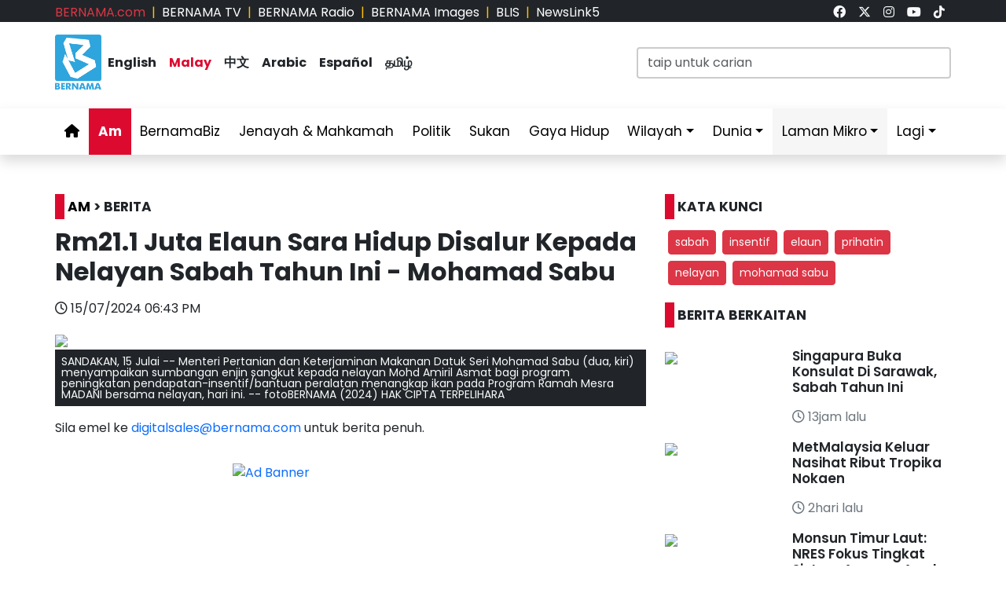

--- FILE ---
content_type: text/html; charset=UTF-8
request_url: https://www.bernama.com/bm/am/news.php?id=2317827
body_size: 10862
content:
<!DOCTYPE HTML>
<html lang="ms">
<head>
  <title>BERNAMA - Rm21.1 Juta Elaun Sara Hidup Disalur Kepada Nelayan Sabah Tahun  Ini - Mohamad Sabu</title>
  <meta charset="utf-8">
  <meta name="viewport" content="width=device-width, initial-scale=1">
  <meta name="description" content="Sabah, insentif, elaun, prihatin, nelayan, Mohamad Sabu">
  <meta name="keywords" content="Sabah, insentif, elaun, prihatin, nelayan, Mohamad Sabu">
  <meta itemprop="name" content="Rm21.1 Juta Elaun Sara Hidup Disalur Kepada Nelayan Sabah Tahun  Ini - Mohamad Sabu">
  <meta itemprop="description" content="Sabah, insentif, elaun, prihatin, nelayan, Mohamad Sabu">
  <meta itemprop="image" content="https://www.bernama.com/storage/photos/8523ffff292e2a4308822142a74678a86694f75b48341">
  <meta name="twitter:card" content="summary_large_image">
  <meta name="twitter:site" content="@bernamadotcom">
  <meta name="twitter:title" content="Rm21.1 Juta Elaun Sara Hidup Disalur Kepada Nelayan Sabah Tahun  Ini - Mohamad Sabu">
  <meta name="twitter:description" content="Sabah, insentif, elaun, prihatin, nelayan, Mohamad Sabu">
  <meta name="twitter:image" content="https://www.bernama.com/storage/photos/8523ffff292e2a4308822142a74678a86694f75b48341">
  <meta property="og:type" content="article">
  <meta property="og:url" content="https://www.bernama.com/bm/am/news.php?id=2317827">
  <meta property="og:title" content="Rm21.1 Juta Elaun Sara Hidup Disalur Kepada Nelayan Sabah Tahun  Ini - Mohamad Sabu">
  <meta property="og:image" content="https://www.bernama.com/storage/photos/8523ffff292e2a4308822142a74678a86694f75b48341">
  <meta property="og:description" content="Sabah, insentif, elaun, prihatin, nelayan, Mohamad">
  <meta property="og:site_name" content="BERNAMA">
  <meta property="article:author" content="BERNAMA">
  <meta property="fb:app_id" content="188457585554" />
  <link rel="canonical" href="https://www.bernama.com/bm/am/news.php?id=2317827" />
  <meta property="article:tag" content="Sabah"><meta property="article:tag" content=" insentif"><meta property="article:tag" content=" elaun"><meta property="article:tag" content=" prihatin"><meta property="article:tag" content=" nelayan"><meta property="article:tag" content=" Mohamad Sabu"><meta property="article:tag" content="news malaysia">  <meta property="article:section" content="news">
  <meta property="article:publisher" content="https://www.facebook.com/bernamaofficial/">
  <meta property="article:published_time" content="15/07/2024 06:43 PM">
  <meta property="article:modified_time" content="15/07/2024 06:43 PM">

  <link rel="icon" href="https://www.bernama.com/bm/assets/img/favicon.png">
  <!--<link rel="stylesheet" href="https://www.bernama.com/bm/assets/vendor/bootstrap/css/bootstrap.min.css">-->
  <link rel="stylesheet" href="https://cdn.jsdelivr.net/npm/bootstrap@5.3.2/dist/css/bootstrap.min.css">
  <link rel="stylesheet" href="https://www.bernama.com/bm/assets/css/navbar.css?v=20260120102851" >
  <link rel="stylesheet" href="https://www.bernama.com/bm/assets/css/style.css?v=20260120102851" id="theme">
  <!--link rel="stylesheet" href="https://www.bernama.com/bm/assets/vendor/font-awesome/v5.11.2/css/all.min.css"-->
  <link rel="stylesheet" href="https://www.bernama.com/bm/assets/vendor/font-awesome/v6.4.2/css/all.css?v=20260120102851">
  
  <style>
  @import url('https://fonts.googleapis.com/css2?family=Poppins:ital,wght@0,200;0,400;0,600;0,700;0,900;1,400;1,700;1,900&display=swap');
  .embed-container { position: relative; padding-bottom: 56.25%; height: 0; overflow: hidden; max-width: 100%; } .embed-container iframe, .embed-container object, .embed-container embed { position: absolute; top: 0; left: 0; width: 100%; height: 100%; }
  
    </style>
   
  <script type="text/javascript" src="https://www.bernama.com/bm/assets/vendor/jquery/jquery.min.js"></script>
  <script type="text/javascript" src="https://www.bernama.com/bm/assets/vendor/bootstrap/js/bootstrap.bundle.min.js" async defer></script>
  <script type="text/javascript" src="https://www.bernama.com/bm/assets/js/crawler.js"></script>
  <script type="text/javascript" src="https://www.bernama.com/bm/assets/js/jssor.slider.min.js"></script>
  <script type="text/javascript" src="https://www.bernama.com/bm/assets/js/lazysizes.min.js" async></script>
  <script type="text/javascript" src="https://www.bernama.com/bm/assets/js/swfobject/swfobject.min.js"></script> <!-- banner -->
  <script type="text/javascript" src="https://www.bernama.com/bm/assets/js/owl.carousel.min.js"></script> <!-- video -->

  <!--script async defer>
  function jump(h){
    var top = document.getElementById(h).offsetTop;
    window.scrollTo(0, top);
  }
  </script-->

  <script>
    $(document).ready(function(){
              $("#myModal").modal('show');
            /*$(".tutup").click(function() {*/
	      /*});*/     
    });    
  </script>

  <!-- AdAsia -->
    <!--script data-ad-client="ca-pub-1417283394360346" async src="https://pagead2.googlesyndication.com/pagead/js/adsbygoogle.js"></script-->

  <!-- Global site tag (gtag.js) - Google Analytics (new-1) 
  <script async src="https://www.googletagmanager.com/gtag/js?id=G-85KFGGDT3C"></script>
  <script>
    window.dataLayer = window.dataLayer || [];
    function gtag(){dataLayer.push(arguments);}
    gtag('js', new Date());
    gtag('config', 'G-85KFGGDT3C');
  </script> -->
  
  <!-- Global site tag (gtag.js) - Google Analytics (new-2) 
  <script async src="https://www.googletagmanager.com/gtag/js?id=UA-155186855-1"></script>
  <script>
    window.dataLayer = window.dataLayer || [];
    function gtag(){dataLayer.push(arguments);}
    gtag('js', new Date());
    gtag('config', 'UA-155186855-1');
    gtag('config', 'UA-155186855-11');
  </script> -->
  
  <!-- Google Tag Manager -->
        <script>(function(w,d,s,l,i){w[l]=w[l]||[];w[l].push({'gtm.start':
        new Date().getTime(),event:'gtm.js'});var f=d.getElementsByTagName(s)[0],
        j=d.createElement(s),dl=l!='dataLayer'?'&l='+l:'';j.async=true;j.src=
        'https://www.googletagmanager.com/gtm.js?id='+i+dl;f.parentNode.insertBefore(j,f);
        })(window,document,'script','dataLayer','GTM-59782Q8H');</script>
  <!-- End Google Tag Manager -->

  <!-- Google tag (gtag.js) (ALL BERNAMA WEB) -->
  <script async src="https://www.googletagmanager.com/gtag/js?id=G-2ZNTP93ZDL"></script>
  <script>
    window.dataLayer = window.dataLayer || [];
    function gtag(){dataLayer.push(arguments);}
    gtag('js', new Date());

    gtag('config', 'G-2ZNTP93ZDL');
  </script>

  <!-- Google tag (gtag.js) (BERNAMA MALAY GA4) -->
  <script async src="https://www.googletagmanager.com/gtag/js?id=G-TZBNECFTLT"></script>
  <script>
    window.dataLayer = window.dataLayer || [];
    function gtag(){dataLayer.push(arguments);}
    gtag('js', new Date());

    gtag('config', 'G-TZBNECFTLT');
  </script>


  <script type="text/javascript">
  document.addEventListener('click',function(e){
  // Hamburger menu
  if(e.target.classList.contains('hamburger-toggle')){
    e.target.children[0].classList.toggle('active');
  }
  })
  </script>

  <!--sharethis-->
  <script type='text/javascript' src='https://platform-api.sharethis.com/js/sharethis.js#property=64253255528c5a0019a6a47d&product=sticky-share-buttons' async='async'></script>

</head>


<!-- Google Analytics (new-2) -->
<script>
  (function(i,s,o,g,r,a,m){i['GoogleAnalyticsObject']=r;i[r]=i[r]||function(){
  (i[r].q=i[r].q||[]).push(arguments)},i[r].l=1*new Date();a=s.createElement(o),
  m=s.getElementsByTagName(o)[0];a.async=1;a.src=g;m.parentNode.insertBefore(a,m)
  })(window,document,'script','//www.google-analytics.com/analytics.js','ga');

  ga('create', 'UA-155186855-1', 'bernama.com');
  ga('send', 'pageview');
</script>
<!-- End Google Analytics (new-2) -->

<!-- Google Tag Manager (noscript) -->
  <noscript><iframe src="https://www.googletagmanager.com/ns.html?id=GTM-59782Q8H"
  height="0" width="0" style="display:none;visibility:hidden"></iframe></noscript>
<!-- End Google Tag Manager (noscript) -->

<body onmousedown = "return true" onselectstart = "return false" onpaste="return true" onCopy="return false" onCut="return false" onDrag="return false" onDrop="return false">
  <header class="navbar-expand-lg section-top-header pt-1 d-none d-lg-block bg-dark">
    <div class="container col-12 g-0">
     <div class="row">
      <div class="col-8 d-flex justify-content-start">
        <div class=""><a class="text-decoration-none text-danger" href="https://www.bernama.com/bm/index.php" alt="dotcom">BERNAMA.com</a></div>
	<div class="mx-2 text-warning">|</div>
        <div class=""><a class="text-decoration-none text-white" href="https://www.bernama.com/tv/index.php" alt="tv">BERNAMA TV</a></div>
	<div class="mx-2 text-warning">|</div>
        <div class=""><a class="text-decoration-none text-white" href="https://www.bernama.com/radio/index.php" alt="radio">BERNAMA Radio</a></div>
	<div class="mx-2 text-warning">|</div>
        <div class=""><a class="text-decoration-none text-white" href="https://images.bernama.com" alt="images" target="_blank">BERNAMA Images</a></div>
	<div class="mx-2 text-warning">|</div>
        <div class=""><a class="text-decoration-none text-white" href="https://blis.bernama.com" alt="images" target="_blank">BLIS</a></div>
	<div class="mx-2 text-warning">|</div>
        <div class=""><a class="text-decoration-none text-white" href="http://newslink5.bernama.com" alt="images" target="_blank">NewsLink5</a></div>
      </div>
      <div class="col-4 d-flex justify-content-end">
        <div class="mx-2"><a class="text-light" href="https://www.facebook.com/bernamaofficial/" target="_blank"><i class="fa-brands fa-facebook"></i></a></div>
        <div class="mx-2"><a class="text-light" href="https://twitter.com/bernamadotcom" target="_blank"><i class="fa-brands fa-x-twitter"></i></a></div>
  	<div class="mx-2"><a class="text-light" href="https://www.instagram.com/bernamaofficial/" target="_blank"><i class="fa-brands fa-instagram"></i></a></div>
        <div class="mx-2"><a class="text-light" href="https://www.youtube.com/channel/UCSNmIInJrvJlCI6OempnYrg/" target="_blank"><i class="fa-brands fa-youtube"></i></a></div>
        <div class="mx-2"><a class="text-light" href="https://www.tiktok.com/@bernamaofficial" target="_blank"><i class="fa-brands fa-tiktok"></i></a></div>
      </div>
     </div>
    </div>    
  </header> 
  <!-- section-top-header.// -->

  <header class="navbar-expand-lg section-header pt-3 d-none d-lg-block bg-white">
    <div class="container col-12 g-0">
    <div class="row">
      <div class="col-6 d-flex justify-content-start">
            <img class="img" src="https://www.bernama.com/bm/assets/img/bernama.png" alt="BERNAMA" height="70" width="59">
      <div class="text-language d-flex justify-content-center bg-none my-4">
        <div class="mx-2"><a class="text-decoration-none fw-bold text-dark" href="https://www.bernama.com/en/index.php" alt="English">English</a></div>
        <div class="mx-2"><a class="text-decoration-none fw-bold color-red" href="https://www.bernama.com/bm/index.php" alt="Malay">Malay</a></div>
        <div class="mx-2"><a class="text-decoration-none fw-bold text-dark" href="https://www.bernama.com/man/index.php" alt="Mandarin">&#20013;&#25991;</a></div>
        <div class="mx-2"><a class="text-decoration-none fw-bold text-dark" href="https://www.bernama.com/ar/index.php" alt="Arabic">Arabic</a></div>
        <div class="mx-2"><a class="text-decoration-none fw-bold text-dark" href="https://www.bernama.com/es/index.php" alt="Espanol">Espa&ntilde;ol</a></div>
        <div class="mx-2"><a class="text-decoration-none fw-bold text-dark" href="https://www.bernama.com/tam/index.php" alt="Tamil">&#2980;&#2990;&#3007;&#2996;&#3021;</a></div>
      </div>
      </div>
      <div class="col-6 d-flex justify-content-end">
      <form class="search pt-3" method="GET" action="https://www.bernama.com/bm/carian.php">
        <input class="form-control" name="terms" id="Search" type="text" placeholder="taip untuk carian" class="text-field" style="width: 400px;" onFocus="this.value=''" onKeyPress="this.value = this.value.toLowerCase();" onKeyUp="this.value = this.value.toLowerCase();" onKeyDown="this.value = this.value.toLowerCase();" required/>
      </form>
      </div>
    </div>
    </div>    
  </header> 
  <!-- section-header.// -->
  
  <!-- desktop nav start -->  
  <nav class="navbar sticky-top navbar-expand-lg shadow d-none d-lg-block">
    
    <div class="container-fluid">
      <button class="navbar-toggler collapsed" type="button" data-bs-toggle="collapse" data-bs-target="#navbar-content">
        <div class="hamburger-toggle">
          <div class="hamburger">
            <span></span>
            <span></span>
            <span></span>
          </div>
        </div>
      </button>
      <div class="container collapse navbar-collapse px-0" id="navbar-content">
        <ul class="navbar-nav mr-auto mb-2 mb-lg-0">
	            <li class="nav-item"><a class="nav-link " aria-current="page" href="https://www.bernama.com/bm/index.php"><i class="fa fa-home"></i></a></li>
	  <li class="nav-item"><a class="nav-link active" href="https://www.bernama.com/bm/am/">Am</a></li>
	  <!--
	  <li class="nav-item dropdown">
            <a class="nav-link dropdown-toggle " href="#" data-bs-toggle="dropdown" data-bs-auto-close="outside">Ekonomi</a>
            <ul class="dropdown-menu shadow">
              <li><a class="dropdown-item" href="https://www.bernama.com/bm/ekonomi/">Utama</a></li>
              <li><a class="dropdown-item" href="https://www.bernama.com/bm/pasaran/">Pasaran</a></li>
	    </ul>
	  </li>
	  -->
          <li class="nav-item"><a class="nav-link " href="https://www.bernamabiz.com/index-bm.php" target="_blank">BernamaBiz</a></li>
          <li class="nav-item"><a class="nav-link " href="https://www.bernama.com/bm/jenayah_mahkamah/">Jenayah & Mahkamah</a></li>
          <li class="nav-item"><a class="nav-link " href="https://www.bernama.com/bm/politik/">Politik</a></li>
          <li class="nav-item"><a class="nav-link " href="https://www.bernama.com/bm/sukan/">Sukan</a></li>
          <li class="nav-item"><a class="nav-link" href="https://lifestyle.bernama.com/" target="_blank">Gaya Hidup</a></li>
          <li class="nav-item dropdown">
            <a class="nav-link dropdown-toggle " href="#" data-bs-toggle="dropdown" data-bs-auto-close="outside">Wilayah</a>
            <ul class="dropdown-menu shadow">
              <li><a class="dropdown-item" href="https://www.bernama.com/bm/wilayah/index.php?s=1">Tengah</a></li>
              <li><a class="dropdown-item" href="https://www.bernama.com/bm/wilayah/index.php?s=2">Utara</a></li>
              <li><a class="dropdown-item" href="https://www.bernama.com/bm/wilayah/index.php?s=3">Selatan</a></li>
              <li><a class="dropdown-item" href="https://www.bernama.com/bm/wilayah/index.php?s=4">Timur</a></li>
              <li><a class="dropdown-item" href="https://www.bernama.com/bm/wilayah/index.php?s=5">Sabah</a></li>
              <li><a class="dropdown-item" href="https://www.bernama.com/bm/wilayah/index.php?s=6">Sarawak</a></li>
            </ul>
          </li>
          <li class="nav-item dropdown">
            <a class="nav-link dropdown-toggle " href="#" data-bs-toggle="dropdown" data-bs-auto-close="outside">Dunia</a>
            <ul class="dropdown-menu shadow">
              <li><a class="dropdown-item" href="https://www.bernama.com/bm/dunia/"> Utama</a></li>
              <li><a class="dropdown-item" href="http://www.namnewsnetwork.org/" target="_blank"> Nam News Network (NNN)</a></li>
              <li><a class="dropdown-item" href="http://www.oananews.org/" target="_blank"> The Organization of Asia-Pacific News Agencies (OANA)</a></li>
            </ul>
          </li>
          <li class="nav-item dropdown">
            <a class="nav-link dropdown-toggle highlight" href="#" data-bs-toggle="dropdown" data-bs-auto-close="outside">Laman Mikro</a>
            <ul class="dropdown-menu shadow">
              <li><a class="dropdown-item highlight-item" href="https://cpi.bernama.com/index-bm.php" target="_blank">CPI</a></li>  
              <li><a class="dropdown-item highlight-item" href="http://mapo.bernama.com" target="_blank">MAPO</a></li>
              <li><a class="dropdown-item highlight-item" href="https://mcmc.bernama.com/" target="_blank">MCMC</a></li>
              <li><a class="dropdown-item highlight-item" href="https://jpa.bernama.com/" target="_blank">JPA</a></li>
              <li><a class="dropdown-item highlight-item" href="https://www.bernama.com/bm/bfokus/">Fokus BERNAMA</a></li>
              <li><a class="dropdown-item highlight-item" href="https://www.bernama.com/bm/tintaminda/index.php" target="_blank">Tinta Minda</a></li>
              <li><a class="dropdown-item highlight-item" href="https://www.mycheck.my/" target="_blank">MyCheck</a></li>
              <li><a class="dropdown-item highlight-item" href="https://foto.bernama.com/" target="_blank">fotoBERNAMA</a></li>
	      <!--
              <li><a class="dropdown-item highlight-item" href="https://prn.bernama.com/sabah/" target="_blank">PRN Sabah 2025</a></li>
              <li><a class="dropdown-item highlight-item" href="https://seagames.bernama.com/" target="_blank">Sukan SEA 2025</a></li>
              <li><a class="dropdown-item highlight-item" href="https://www.hawana.my/" target="_blank">Hawana 2025</a></li>
              <li><a class="dropdown-item highlight-item" href="https://asean.bernama.com/" target="_blank">ASEAN 2025</a></li>            
              <li><a class="dropdown-item highlight-item" href="https://harikebangsaan.bernama.com/" target="_blank">HKHM 2025</a></li>
              <li><a class="dropdown-item highlight-item" href="https://www.bernamabiz.com/budget-bm.php" target="_blank">Belanjawan 2025</a></li>
              <li><a class="dropdown-item highlight-item" href="https://aseancup.bernama.com/index-bm.php" target="_blank">Piala ASEAN 2024</a></li>
              <li><a class="dropdown-item highlight-item" href="https://paralympics.bernama.com/index-bm.php" target="_blank">Paralimpik Paris 2024</a></li>  
              <li><a class="dropdown-item highlight-item" href="https://sukma.bernama.com/para/index-bm.php" target="_blank">PARA SUKMA 2024</a></li>
              <li><a class="dropdown-item highlight-item" href="https://harikebangsaan.bernama.com/" target="_blank">HKHM 2024</a></li>            
              <li><a class="dropdown-item highlight-item" href="https://daulattuanku.bernama.com/" target="_blank">Daulat Tuanku</a></li>
              <li><a class="dropdown-item highlight-item" href="https://hawana.my" target="_blank">HAWANA 2024</a></li>
              <li><a class="dropdown-item highlight-item" href="http://health.bernama.com" target="_blank">Kesihatan</a></li>
              <li><a class="dropdown-item highlight-item" href="http://energy.bernama.com" target="_blank">Tenaga</a></li>
	      -->
            </ul>
          </li>
	  <!--
          <li class="nav-item dropdown">
            <a class="nav-link dropdown-toggle highlight" href="#" data-bs-toggle="dropdown" data-bs-auto-close="outside">Tentang BERNAMA</a>
            <ul class="dropdown-menu shadow">
              <li><a class="dropdown-item highlight-item" href="https://www.bernama.com/corporate/index.php" target="_blank">Laman Korporat</a></li>
              <li><a class="dropdown-item highlight-item" href="https://www.bernama.com/corporate/contactus.php" target="_blank">Hubungi Kami</a></li>
              <li><a class="dropdown-item highlight-item" href="https://www.bernama.com/corporate/services.php" target="_blank">Perkhidmatan BERNAMA</a></li>
              <li><a class="dropdown-item highlight-item" href="#" target="_blank" data-bs-toggle="modal" data-bs-target="#kerjaya">Kerjaya@BERNAMA</a></li>
	      <li><a class="dropdown-item highlight-item" href="https://www.bernama.com/misc/sebutharga_tender/" target="_blank">Sebutharga / Tender</a></li>
            </ul>
          </li>
	  -->
          <!--<li class="nav-item"><a class="bg-warning nav-link " href="https://asean.bernama.com/" aria-label="link" target="_blank">ASEAN 2025</a></li>-->
	  <!--li class="nav-item"><a class="bg-warning nav-link " href="https://seagames.bernama.com/" aria-label="link" target="_blank">SUKAN SEA 2025</a></li-->
          <li class="nav-item dropdown">
            <a class="nav-link dropdown-toggle " href="#" data-bs-toggle="dropdown" data-bs-auto-close="outside">Lagi</a>
            <ul class="dropdown-menu shadow">
              <!--li><a class="dropdown-item" href="https://www.bernama.com/bm/meta/">Meta@BERNAMA</a></li-->
              <li><a class="dropdown-item" href="https://www.bernama.com/bm/infografik/index.php">Infografik</a></li>
              <li><a class="dropdown-item" href="https://www.bernama.com/bm/video/index.php">Video</a></li>
              <li><a class="dropdown-item" href="https://www.bernama.com/bm/press/">Siaran Media Eksklusif</a></li>
              <li><a class="dropdown-item" href="https://www.bernama.com/bm/arkib.php">Arkib</a></li>
            </ul>
          </li>
        </ul>
      </div>
    </div>
  </nav>
  <!-- desktop nav end -->

  <!-- mobile nav start -->
  <nav class="navbar sticky-top d-block d-sm-block d-md-block d-lg-none">
    <div class="container g-0">
      <div class="mx-left">
        <img class="img-fluid" src="https://www.bernama.com/bm/assets/img/bernama.png" alt="BERNAMA" height="70" width="59">
      </div>
      <div class="text-language d-flex justify-content-center bg-none">
        <select class="form-select" id="lang" aria-label="Default select example">
          <option value="" selected>Malay</option>
          <option value="https://www.bernama.com/en/">English</option>
          <option value="https://www.bernama.com/man/">&#20013;&#25991;</option>
          <option value="https://www.bernama.com/ar/">Arabic</option>
          <option value="https://www.bernama.com/es/">Espa&ntilde;ol</option>
          <option value="https://www.bernama.com/tam/">&#2980;&#2990;&#3007;&#2996;&#3021;</option>
        </select>
	<script>
    	$(function(){
      	  // bind change event to select
      	  $('#lang').on('change', function () {
            var url = $(this).val(); // get selected value
            if (url) { // require a URL
              window.location = url; // redirect
            }
            return false;
   	  });
    	});
	</script>
      </div>
      <button class="navbar-toggler navbar-light" type="button" data-bs-toggle="offcanvas" data-bs-target="#offcanvasNavbar" aria-controls="offcanvasNavbar">
        <span class="navbar-toggler-icon"></span>
      </button>
      <div class="offcanvas offcanvas-end bg-light" tabindex="-1" id="offcanvasNavbar" aria-labelledby="offcanvasNavbarLabel">
        <div class="offcanvas-header p-2">
          <img class="img" src="https://www.bernama.com/bm/assets/img/bernama.png" alt="BERNAMA" height="70" width="59">
          <button type="button" class="p-2 m-3 btn-close text-reset btn-close-dark mb-2" data-bs-dismiss="offcanvas" aria-label="Close"></button>
        </div>
        <div class="offcanvas-body">
        <ul class="navbar-nav justify-content-end flex-grow-1 pe-3">
          <li class="nav-item"><a class="nav-link " aria-current="page" href="https://www.bernama.com/bm/index.php">Utama</a></li>
	  <li class="nav-item"><a class="nav-link active" href="https://www.bernama.com/bm/am/">Am</a></li>
	  <!--
	  <li class="nav-item dropdown">
            <a class="nav-link dropdown-toggle " href="#" data-bs-toggle="dropdown" data-bs-auto-close="outside">Ekonomi</a>
            <ul class="dropdown-menu shadow">
              <li><a class="dropdown-item" href="https://www.bernama.com/bm/ekonomi/">Utama</a></li>
              <li><a class="dropdown-item" href="https://www.bernama.com/bm/pasaran/">Pasaran</a></li>
	    </ul>
	  </li>
	  -->
          <li class="nav-item"><a class="nav-link " href="https://www.bernamabiz.com/index-bm.php" target="_blank">BernamaBiz</a></li>
          <li class="nav-item"><a class="nav-link " href="https://www.bernama.com/bm/jenayah_mahkamah/">Jenayah & Mahkamah</a></li>
          <li class="nav-item"><a class="nav-link " href="https://www.bernama.com/bm/politik/">Politik</a></li>
          <li class="nav-item"><a class="nav-link " href="https://www.bernama.com/bm/sukan/">Sukan</a></li>
          <li class="nav-item"><a class="nav-link" href="https://lifestyle.bernama.com/" target="_blank">Gaya Hidup</a></li>
          <li class="nav-item dropdown">
            <a class="nav-link dropdown-toggle " href="#" data-bs-toggle="dropdown" data-bs-auto-close="outside">Wilayah</a>
            <ul class="dropdown-menu shadow">
              <li><a class="dropdown-item" href="https://www.bernama.com/bm/wilayah/index.php?s=1">Tengah</a></li>
              <li><a class="dropdown-item" href="https://www.bernama.com/bm/wilayah/index.php?s=2">Utara</a></li>
              <li><a class="dropdown-item" href="https://www.bernama.com/bm/wilayah/index.php?s=3">Selatan</a></li>
              <li><a class="dropdown-item" href="https://www.bernama.com/bm/wilayah/index.php?s=4">Timur</a></li>
              <li><a class="dropdown-item" href="https://www.bernama.com/bm/wilayah/index.php?s=5">Sabah</a></li>
              <li><a class="dropdown-item" href="https://www.bernama.com/bm/wilayah/index.php?s=6">Sarawak</a></li>
            </ul>
          </li>
          <li class="nav-item dropdown">
            <a class="nav-link dropdown-toggle " href="#" data-bs-toggle="dropdown" data-bs-auto-close="outside">Dunia</a>
            <ul class="dropdown-menu shadow">
              <li><a class="dropdown-item" href="https://www.bernama.com/bm/dunia/"> Utama</a></li>
              <li><a class="dropdown-item" href="http://www.namnewsnetwork.org/" target="_blank"> Nam News Network (NNN)</a></li>
              <li><a class="dropdown-item" href="http://www.oananews.org/" target="_blank"> The Organization of Asia-Pacific News Agencies (OANA)</a></li>
            </ul>
          </li>
          <li class="nav-item dropdown">
            <a class="nav-link dropdown-toggle highlight" href="#" id="offcanvasNavbarDropdown" role="button" data-bs-toggle="dropdown" aria-expanded="false">Laman Mikro</a>
            <ul class="dropdown-menu shadow" aria-labelledby="offcanvasNavbarDropdown">
              <li><a class="dropdown-item highlight-item" href="https://cpi.bernama.com/index-bm.php" target="_blank">CPI</a></li>
              <li><a class="dropdown-item highlight-item" href="http://mapo.bernama.com/" target="_blank">MAPO</a></li>
              <li><a class="dropdown-item highlight-item" href="https://mcmc.bernama.com/" target="_blank">MCMC</a></li>
              <li><a class="dropdown-item highlight-item" href="https://jpa.bernama.com/" target="_blank">JPA</a></li>
              <li><a class="dropdown-item highlight-item" href="https://www.bernama.com/bm/bfokus/" target="_blank">Fokus BERNAMA</a></li>
              <li><a class="dropdown-item highlight-item" href="https://www.bernama.com/bm/tintaminda/" target="_blank">Tinta Minda</a></li>
              <li><a class="dropdown-item highlight-item" href="https://www.mycheck.my/" target="_blank">MyCheck</a></li>
              <li><a class="dropdown-item highlight-item" href="https://foto.bernama.com/" target="_blank">fotoBERNAMA</a></li>
	      <!--
              <li><a class="dropdown-item highlight-item" href="https://seagames.bernama.com/" target="_blank">Sukan SEA 2025</a></li>
              <li><a class="dropdown-item highlight-item" href="https://www.hawana.my/" aria-label="link" target="_blank">Hawana 2025</a></li>  
	      <li><a class="dropdown-item highlight-item" href="https://prn.bernama.com/sabah/" aria-label="link" target="_blank">PRN Sabah 2025</a></li>
              <li><a class="dropdown-item highlight-item" href="https://harikebangsaan.bernama.com/index.php" aria-label="link" target="_blank">HKHM 2025</a></li>
              <li><a class="dropdown-item highlight-item" href="https://asean.bernama.com/" aria-label="link" target="_blank">ASEAN 2025</a></li>
              <li><a class="dropdown-item highlight-item" href="https://www.bernamabiz.com/budget-bm.php" target="_blank">Belanjawan 2025</a></li>
              <li><a class="dropdown-item highlight-item" href="https://aseancup.bernama.com/index-bm.php" aria-label="link" target="_blank">Piala ASEAN 2024</a></li>
              <li><a class="dropdown-item highlight-item" href="https://paralympics.bernama.com/index-bm.php" target="_blank">Paralimpik Paris 2024</a></li> 
              <li><a class="dropdown-item highlight-item" href="https://sukma.bernama.com/para/index-bm.php" aria-label="link" target="_blank">PARA SUKMA 2024</a></li>
              <li><a class="dropdown-item highlight-item" href="https://harikebangsaan.bernama.com/index.php" aria-label="link" target="_blank">HKHM 2024</a></li>             
              <li><a class="dropdown-item highlight-item" href="https://daulattuanku.bernama.com/" target="_blank">Daulat Tuanku</a></li>
              <li><a class="dropdown-item highlight-item" href="https://hawana.my" target="_blank">HAWANA 2024</a></li>
              <li><a class="dropdown-item highlight-item" href="http://health.bernama.com" target="_blank">Kesihatan</a></li>
              <li><a class="dropdown-item highlight-item" href="http://energy.bernama.com/" target="_blank">Tenaga</a></li>
	      -->
            </ul>
          </li>
	  <!--
          <li class="nav-item dropdown">
            <a class="nav-link dropdown-toggle highlight" href="#" id="offcanvasNavbarDropdown" role="button" data-bs-toggle="dropdown" aria-expanded="false">Tentang BERNAMA</a>
            <ul class="dropdown-menu shadow" aria-labelledby="offcanvasNavbarDropdown">
              <li><a class="dropdown-item highlight-item" href="https://www.bernama.com/corporate/">Laman Korporat</a></li>
              <li><a class="dropdown-item highlight-item" href="https://www.bernama.com/corporate/contactus.php" target="_blank">Hubungi Kami</a></li>
              <li><a class="dropdown-item highlight-item" href="https://www.bernama.com/corporate/services.php" target="_blank">Perkhidmatan BERNAMA</a></li>
              <li><a class="dropdown-item highlight-item" href="#" data-bs-toggle="modal" data-bs-target="#kerjaya">Kerjaya @ BERNAMA</a></li>
              <li><a class="dropdown-item highlight-item" href="https://www.bernama.com/misc/sebutharga_tender/" target="_blank">Sebutharga / Tender</a></li>
            </ul>
          </li>
	  -->
          <!--li class="nav-item"><a class="bg-warning nav-link " href="https://seagames.bernama.com/" aria-label="link" target="_blank">SUKAN SEA 2025</a></li-->
          <li class="nav-item dropdown">
            <a class="nav-link dropdown-toggle " href="#" data-bs-toggle="dropdown" data-bs-auto-close="outside">Lagi</a>
            <ul class="dropdown-menu shadow" aria-labelledby="offcanvasNavbarDropdown">
              <!--li><a class="dropdown-item" href="https://www.bernama.com/bm/meta/">Meta@BERNAMA</a></li-->
              <li><a class="dropdown-item" href="https://www.bernama.com/bm/infografik/">Infografik</a></li>
              <li><a class="dropdown-item" href="https://www.bernama.com/bm/video/">Video</a></li>
              <li><a class="dropdown-item" href="https://www.bernama.com/bm/press/">Siaran Media Eksklusif</a></li>
              <li><a class="dropdown-item" href="https://www.bernama.com/bm/arkib.php">Arkib</a></li>
            </ul>
          </li>       
        </ul>
      </div>
      </div>
    </div>

        <div class="container d-flex justify-content-center d-block d-lg-none px-0 pt-3">
      <form class="search w-100" method="get" action="https://www.bernama.com/bm/carian.php">
        <input class="form-control" name="terms" id="Search" type="text" placeholder="taip untuk carian" class="text-field"" onFocus="this.value=''" onKeyPress="this.value = this.value.toLowerCase();" onKeyUp="this.value = this.value.toLowerCase();" onKeyDown="this.value = this.value.toLowerCase();" required/>
      </form>
    </div>
      </nav>
  <!-- mobile nav end --><div class="row" id="body-row">

<!-- MAIN -->
<div class="col pt-1 pt-lg-3">
<div class="container px-0">
<div class="mx-auto mt-0 mt-lg-3 mb-3" style="max-width:970px">
</div></div>

<!--content-->
<div class="container px-0 my-0">
  <div class="row">

    <div class="col-12 col-sm-12 col-md-12 col-lg-8">
      <div class="mt-0 mt-lg-4 mb-3 p-0 text-left text-dark fw-bold h6"><span class="bg-red p-1 me-1">&nbsp;</span><a href="../am" class="text-black text-decoration-none">AM</a> > BERITA</div>
      <!--News-->
      <h1 class="fw-bold h2">Rm21.1 Juta Elaun Sara Hidup Disalur Kepada Nelayan Sabah Tahun  Ini - Mohamad Sabu</h1>
      <div class="col-12 mt-3 mb-3">
	<div class="text-start"><i class="fa-regular fa-clock"></i> 15/07/2024 06:43 PM</div>
      </div>

            <div id="topstory">
	<div class="carousel-inner">
	<img data-src=https://web14.bernama.com/storage/photos/8523ffff292e2a4308822142a74678a86694f75b48341 style=width:100%; class=lazyload oncontextmenu='return false'>	<div class="col bg-dark text-light small p-2" style="line-height:14px">SANDAKAN, 15 Julai -- Menteri Pertanian dan Keterjaminan Makanan Datuk Seri Mohamad Sabu (dua, kiri) menyampaikan sumbangan enjin sangkut kepada nelayan Mohd Amiril Asmat bagi program peningkatan pendapatan-insentif/bantuan peralatan menangkap ikan pada Program Ramah Mesra MADANI bersama nelayan, hari ini.

-- fotoBERNAMA (2024) HAK CIPTA TERPELIHARA</div>
	</div>
      </div>
      
      <div class="row">
                <div class="col-12 mt-3 text-dark text-justify">
        <p>Sila emel ke <a href='mailto:digitalsales@bernama.com'>digitalsales@bernama.com</a> untuk berita penuh.</p>        </div>
        <div class="col-12 mt-3 text-dark text-justify">
        <div class="mx-auto mb-3" style="max-width:300px">
<div class="swiper swiper_main"><div class="swiper-wrapper"><div class="swiper-slide"><a href="https://www.takaful-ikhlas.com.my/category/travel/product/ikhlas-secure-travel" target="_blank"><img src="https://web14.bernama.com/storage/banner/0b2cb3cad9615efdb7bc18ca4da8c2b06969b03fae205" alt="Ad Banner" width="100%"></a></div><div class="swiper-slide"><a href="https://forms.accaglobal.com/contact-us?&amp;amp;utm_source=bernamawebsite&amp;amp;utm_medium=display&amp;amp;utm_campaign=bernama_ad&amp;amp;utm_content=contact_us_global" target="_blank"><img src="https://web14.bernama.com/storage/banner/099b4b9df172055cca2d04d4421dc4f069645aa36b22c" alt="Ad Banner" width="100%"></a></div></div></div>
</div>        <p>        </div>
        <div class="col-12 mt-3 text-dark text-justify">
        <div class="mx-auto mb-3" style="max-width:300px">

</div>        <p>        </div>
                <div class="col-12 mt-3 text-dark text-justify">
	<div class="col-sm-12 mx-auto" style="max-width:970px">
<div id="bernama_mb_mid2"></div>
</div>
        <p>	<div class="mx-auto mt-3 embed-container">
<iframe src="https://www.youtube.com/embed/qX0v2jeDVUM?loop=1&autoplay=1&mute=1" title="YouTube video player" frameborder="0" allow="accelerometer; autoplay; clipboard-write; encrypted-media; gyroscope; picture-in-picture" allowfullscreen></iframe>
</div>

        <p class="text-secondary"><i>
<hr size=1>
BERNAMA menyediakan informasi dan berita terkini yang sahih dan komprehensif yang disebarkan melalui Wires BERNAMA; www.bernama.com; BERNAMA TV di saluran Astro 502, unifi TV 631 dan MYTV 121 dan Radio BERNAMA di frekuensi FM93.9 (Lembah Klang), FM107.5 (Johor Bahru), FM107.9 (Kota Kinabalu) dan FM100.9 (Kuching).
<br><br>
Ikuti kami di media sosial :<br>
Facebook : <span class="text-primary">@bernamaofficial</span>, <span class="text-primary">@bernamatv</span>, <span class="text-primary">@bernamaradio</span><br>
Twitter      : <span class="text-primary">@bernama.com</span>, <span class="text-primary">@BernamaTV</span>, <span class="text-primary">@bernamaradio</span><br>
Instagram : <span class="text-primary">@bernamaofficial</span>, <span class="text-primary">@bernamatvofficial</span>, <span class="text-primary">@bernamaradioofficial</span><br>
TikTok       : <span class="text-primary">@bernamaofficial</span><br>
</i></p>        </div>
      </div>
    </div>

    <div class="col-12 col-sm-12 col-md-12 col-lg-4">
      <div class="mt-4 mb-3 p-0 text-left text-dark fw-bold h6"><span class="bg-red p-1 me-1">&nbsp;</span>KATA KUNCI</div>
      <div class="text-secondary text-justify">
      <a href=../carian.php?cat1=all&terms=sabah&submit=cari class='btn btn-sm btn-danger m-1 text-light' role='button'>sabah</a><a href=../carian.php?cat1=all&terms=+insentif&submit=cari class='btn btn-sm btn-danger m-1 text-light' role='button'> insentif</a><a href=../carian.php?cat1=all&terms=+elaun&submit=cari class='btn btn-sm btn-danger m-1 text-light' role='button'> elaun</a><a href=../carian.php?cat1=all&terms=+prihatin&submit=cari class='btn btn-sm btn-danger m-1 text-light' role='button'> prihatin</a><a href=../carian.php?cat1=all&terms=+nelayan&submit=cari class='btn btn-sm btn-danger m-1 text-light' role='button'> nelayan</a><a href=../carian.php?cat1=all&terms=+mohamad+sabu&submit=cari class='btn btn-sm btn-danger m-1 text-light' role='button'> mohamad sabu</a>      </div>
      <!--RelatedNews-->
            <div class="mt-4 mb-3 p-0 text-left text-dark fw-bold h6"><span class="bg-red p-1 me-1">&nbsp;</span>BERITA BERKAITAN</div>
      <div class="row">
		<div class="mt-3">
	  <div class="row">	      
	  <div class="col-5">
	  	  <a href="news.php?id=2514298" ><img data-src=https://web14.bernama.com/storage/photos/697bb71df6e2f7909286daf97ebe633a696e09c8a0907 style=width:100%; class=lazyload oncontextmenu='return false'></a>
	  </div>
	  <div class="col-7">
	  <h6><a href="news.php?id=2514298" class="text-dark text-decoration-none" >Singapura Buka Konsulat Di Sarawak, Sabah Tahun Ini</a></h6>
	  <div class="text-secondary mt-3"><i class="fa-regular fa-clock"></i> 13jam lalu</div>
	  </div>	  
	  </div>
	</div>
		<div class="mt-3">
	  <div class="row">	      
	  <div class="col-5">
	  	  <a href="news.php?id=2513593" ><img data-src=https://web14.bernama.com/storage/photos/53516c39f8f82a9f6457fae0a3a0c284676f86b90e26b style=width:100%; class=lazyload oncontextmenu='return false'></a>
	  </div>
	  <div class="col-7">
	  <h6><a href="news.php?id=2513593" class="text-dark text-decoration-none" >MetMalaysia Keluar Nasihat Ribut Tropika Nokaen</a></h6>
	  <div class="text-secondary mt-3"><i class="fa-regular fa-clock"></i> 2hari lalu</div>
	  </div>	  
	  </div>
	</div>
		<div class="mt-3">
	  <div class="row">	      
	  <div class="col-5">
	  	  <a href="news.php?id=2513439" ><img data-src=https://web14.bernama.com/storage/photos/2cb8857b097c4dc9c2c8c446fe3b6ee0696afe44ee437 style=width:100%; class=lazyload oncontextmenu='return false'></a>
	  </div>
	  <div class="col-7">
	  <h6><a href="news.php?id=2513439" class="text-dark text-decoration-none" >Monsun Timur Laut: NRES Fokus Tingkat Sistem Amaran Awal Bencana</a></h6>
	  <div class="text-secondary mt-3"><i class="fa-regular fa-clock"></i> 2hari lalu</div>
	  </div>	  
	  </div>
	</div>
	      </div> 
            <!--Recommended-->
      <div class="mt-4 mb-3 p-0 text-left text-dark fw-bold h6"><span class="bg-red p-1 me-1">&nbsp;</span>LAGI BERITA</div>
      <div class="row">
		<div class="mt-3">
	  <div class="row">	      
	  <div class="col-5">
	  	  <a href="../politik/news.php?id=2514368" ><img data-src=https://web14.bernama.com/storage/photos/105ba965e74e3ac537cdc5d4e61d46db696ee38a43c5f-medium style=width:100%; class=lazyload oncontextmenu='return false'></a>
	  </div>
	  <div class="col-7">
	  <h6><a href="../politik/news.php?id=2514368" class="text-dark text-decoration-none" >Keputusan PRK Kinabatangan, Lamag Dijangka Diketahui Seawal 10 Malam Sabtu Ini - SPR</a></h6>
	  <div class="text-secondary mt-3"><i class="fa-regular fa-clock"></i> 20minit lalu</div>
	  </div>	  
	  </div>
	</div>
		<div class="mt-3">
	  <div class="row">	      
	  <div class="col-5">
	  	  <a href="../bfokus/news.php?id=2514365" ><img data-src=../assets/img/img_350x219_15.jpg style=width:100% class=lazyload oncontextmenu='return false'></a>
	  </div>
	  <div class="col-7">
	  <h6><a href="../bfokus/news.php?id=2514365" class="text-dark text-decoration-none" >Projek Rintis Sabah Ubah Sisa Plastik Jadi Aset Komuniti</a></h6>
	  <div class="text-secondary mt-3"><i class="fa-regular fa-clock"></i> 26minit lalu</div>
	  </div>	  
	  </div>
	</div>
		<div class="mt-3">
	  <div class="row">	      
	  <div class="col-5">
	  	  <a href="../dunia/news.php?id=2514364" ><img data-src=https://web14.bernama.com/storage/photos/1c80d6e0655465c41b34f66d080104fe672b773897f3d-medium style=width:100%; class=lazyload oncontextmenu='return false'></a>
	  </div>
	  <div class="col-7">
	  <h6><a href="../dunia/news.php?id=2514364" class="text-dark text-decoration-none" >Risiko Penyakit Di Gaza Capai Rekod Tertinggi Akibat Kekurangan Vaksin: UNRWA</a></h6>
	  <div class="text-secondary mt-3"><i class="fa-regular fa-clock"></i> 29minit lalu</div>
	  </div>	  
	  </div>
	</div>
	      </div> 
    </div>

  </div>
</div>

</div><!-- Main Col END -->  
</div><!-- body-row END -->  

<!--videosticky-->
<script id="rendered-js">
var $window = $(window);
var $videoWrap = $('.video-wrap');
var $video = $('.video');
var videoHeight = $video.outerHeight();

$window.on('scroll', function () {
  var windowScrollTop = $window.scrollTop();
  var videoBottom = videoHeight + $videoWrap.offset().top;

  if (windowScrollTop > videoBottom) {
    $videoWrap.height(videoHeight);
    $video.addClass('stuck');
  } else {
    $videoWrap.height('auto');
    $video.removeClass('stuck');
  }
});
</script>

<footer class="bg-dark p-4 text-white mt-5">

  <!-- Kerjaya -->
  <div class="modal fade" id="kerjaya">
    <div class="modal-dialog modal-lg modal-dialog-centered">
      <div class="modal-content text-dark">      
        <!-- Kerjaya Header -->
        <div class="modal-header">
          <h4 class="modal-title"><img src="https://www.bernama.com/bm/assets/img/kerjaya.png" width="100%"></h4>
          <button type="button" class="btn-close p-4" style="position:absolute;top:0;right:0;" data-bs-dismiss="modal" aria-label="Tutup"></button>
        </div>        
        <!-- Kerjaya body -->
        <div class="modal-body">
        <p>BERNAMA, Pertubuhan Berita Nasional Malaysia merupakan Peneraju dalam perkhidmatan berita dan maklumat mempelawa calon warganegara Malaysia yang layak untuk menyertai kami :</p>
		<!--<iframe src="https://www.bernama.com/corporate/kerjaya.html?v=20260120102851" scrolling="no" style="border:none;overflow: hidden;" title="kerjaya" width="100%"></iframe>-->
	<iframe src="https://www.bernama.com/corporate/kerjaya.html?v=20260120102851" scrolling="yes" style="border:none;overflow: hidden;" title="kerjaya" width="100%"></iframe>
	<p>Sila layari portal kerjaya BERNAMA di <a href="https://kerjaya.bernama.com">https://kerjaya.bernama.com</a> untuk maklumat lanjut. Permohonan hendaklah dibuat secara atas talian melalui portal kerjaya BERNAMA.</p>
	<p class='text-center'><button type="button" class="btn btn-primary" data-dismiss="modal" onclick="window.location.href='https://kerjaya.bernama.com';">PORTAL KERJAYA BERNAMA</button></p>
        </div>        
        <!-- Kerjaya footer -->
        <div class="modal-footer">
          <button type="button" class="btn btn-secondary" data-bs-dismiss="modal">Tutup</button>
        </div>        
      </div>
    </div>
  </div>

  <!-- Maklumbalas -->
  <div class="modal fade" id="maklumbalaspelanggan">
    <div class="modal-dialog modal-lg modal-dialog-centered">
      <div class="modal-content text-dark">      
        <!-- Maklumbalas Header -->
        <div class="modal-header">
          <h4 class="modal-title">Maklum Balas Pelanggan 2025</h4>
          <button type="button" class="btn-close p-4" style="position:absolute;top:0;right:0;" data-bs-dismiss="modal" aria-label="Tutup"></button>
        </div>        
        <!-- Maklumbalas body -->
        <div class="modal-body">
	<p>Para Pelanggan Yang Dihormati,</p>
	<p>Dimaklumkan bahawa soal selidik ini bertujuan untuk mendapatkan maklum balas pelanggan berhubung tahap pengamalan nilai-nilai murni di jabatan/agensi Kerajaan yang memberikan perkhidmatan kepada tuan/puan. </p>
	<p>Berdasarkan pengalaman atau pemerhatian semasa berurusan dengan BERNAMA, sila beri maklum balas kepada pernyataan-pernyataan yang berikut dalam konteks semasa. Kami menghargai maklum balas yang jujur dan rasional daripada anda.</p>
	<p>Maklum balas yang diberikan adalah SULIT.</p>
	<p>Terima kasih kerana sudi meluangkan masa untuk mengisi soal selidik ini.</p>
  <p><img src="https://www.bernama.com/bm/assets/img/popup.jpeg" width="25%" class="mb-3"></p>
	<p>Sila klik pautan berikut:</p>
	<p><a href="https://insan.jpa.gov.my/survey/agency/f90b1f53-f177-4760-82c7-f5f9d30200c6">https://insan.jpa.gov.my/survey/agency/f90b1f53-f177-4760-82c7-f5f9d30200c6</a></p>
        </div>        
        <!-- Maklumbalas footer -->
        <div class="modal-footer">
          <button type="button" class="btn btn-secondary" data-bs-dismiss="modal">Tutup</button>
        </div>        
      </div>
    </div>
  </div>
 
  <!-- Telefon No. -->
  <div class="modal fade" id="telno">
    <div class="modal-dialog modal-lg modal-dialog-centered">
      <div class="modal-content text-dark">      
        <div class="modal-header">
          <h4 class="modal-title"><img src="https://www.bernama.com/bm/assets/img/bnr-hubungi-kami.jpg" width="100%"></h4>
          <button type="button" class="btn-close p-4" style="position:absolute;top:0;right:0;" data-bs-dismiss="modal" aria-label="Tutup"></button>
        </div>        
        <div class="modal-body">
	<table class="table table-striped">
	<tr><td><i class="fa-solid fa-square-phone"></i> General Line</td><td> +603 2631 1000 / +603 2693 9933</td></tr>
	<tr><td><i class="fa-solid fa-square-phone"></i> Bernama.com</td><td> +601 6415 2766</td></tr>
	<tr><td><i class="fa-solid fa-square-phone"></i> Wires</td><td> +603 2631 1535 / 1252</td></tr>
	<tr><td><i class="fa-solid fa-square-phone"></i> Digital Services</td><td> +603 2631 1112</td></tr>
	<tr><td><i class="fa-solid fa-square-phone"></i> PR/MREM Services</td><td> +603 2631 1123</td></tr>
	<tr><td><i class="fa-solid fa-square-phone"></i> Subscription</td><td> +603 2631 1510</td></tr>
	<tr><td><i class="fa-solid fa-square-phone"></i> Bernama TV</td><td> +603 2631 1635</td></tr>
	<tr><td><i class="fa-solid fa-square-phone"></i> Bernama Radio</td><td> +603 2692 9739</td></tr>
	</table>
        <div class="d-flex justify-content-end"><button type="button" class="btn btn-secondary" data-bs-dismiss="modal">Tutup</button></div>
        </div>        
      </div>
    </div>
  </div>

  <script>
    $(document).ready(function(){

	    $(".btn-photo").on('click', function(e){
		    var photoId = $(this).data('id');
		    
		    //$("#photoModal #photo").html( photoId );
		    //$('html,body').animate({scrollTop: $("#galeri").offset().top - 100}, 500);
		     
		    const d = new Date();
		    let time = d.getTime();
		    $( "#photo" ).load( "cliq.php?v=" + time + " #" + photoId, function( response, status, xhr ) {
			    if ( status == "error" ) {
				    var msg = "Sorry but there was an error: ";
				    $( "#photo_error" ).html( "<div class='row justify-content-center align-self-center text-center'><h5 class='text-center text-danger'>" + msg + xhr.status + " " + xhr.statusText + "</h5></div>" );
			    }
		    });
	    })

    });

  </script>

  <div class="modal fade" id="photoModal" tabindex="-1" aria-labelledby="profileModalLabel" aria-hidden="true">
  <div class="modal-dialog modal-dialog-centered modal-dialog-scrollable modal-lg">
    <div class="modal-content">
      <div class="mt-4 ml-4 mr-4 pb-0 border-bottom">
        <img src="https://www.bernama.com/bm/assets/img/fotoBERNAMA-bm.png" class="p-4 pt-0" style="width: 300px">
        <button type="button" class="btn-close p-4" style="position:absolute;top:0;right:0;" data-bs-dismiss="modal" aria-label="Tutup"></button>
      </div>
      <div id="photo" class="modal-body">
        
      </div>
      <div id="photo_error"></div>
      <div class="modal-footer border-0 mr-2">
        <button type="button" class="btn btn-secondary" data-bs-dismiss="modal">Tutup</button>
      </div>
    </div>
  </div>
  </div>

</div>
<!--footer-->
<div class="footer container mt-4 px-0 bg-dark text-light font-weight-light">
  <div class="mx-auto">
    <div class="col-12">
    <div class="row">
    <div class="col-12 col-sm-12 col-md-4 col-lg-4 mt-4">
      <img src="https://www.bernama.com/bm/assets/img/bernama.png" width="25%" class="mb-3">
      <h6>Pertubuhan Berita Nasional Malaysia</h6>
      <p>
      Wisma BERNAMA<br/>
      No.28 Jalan BERNAMA<br/>
      Off Jalan Tun Razak<br/>
      50400 Kuala Lumpur<br/>
      Malaysia
      </p>
      <p>
      <i class="fa-solid fa-phone"></i>&nbsp;<a href="#" class="text-light text-decoration-none" target="_blank" data-bs-toggle="modal" data-bs-target="#telno">[klik di sini]</a><br/>
      <i class="fas fa-envelope"></i>&nbsp;helpdesk[at]bernama.com
      </p>
      <p class="mt-4">
      <a href="https://www.facebook.com/bernamaofficial" class="text-light text-decoration-none" target="_blank"><i class="fab fa-facebook"></i></a>
      <a href="https://twitter.com/bernamadotcom" class="text-light text-decoration-none" target="_blank"><i class="fab fa-twitter m-2"></i></a>
      <a href="https://www.instagram.com/bernamaofficial/" class="text-light text-decoration-none" target="_blank"><i class="fab fa-instagram m-1"></i></a>
      <a href="https://www.youtube.com/channel/UCSNmIInJrvJlCI6OempnYrg" class="text-light text-decoration-none" target="_blank"><i class="fab fa-youtube m-1"></i></a>
      <a href="https://www.bernama.com/bm/rssfeed.php" class="text-light text-decoration-none" target="_blank"><i class="fas fa-rss m-1"></i></a>
      <a href="https://www.tiktok.com/@bernamaofficial" class="text-light text-decoration-none" target="_blank"><i class="fab fa-tiktok"></i></a>
      </p>
    </div>

    <div class="col-6 col-sm-6 col-md-3 col-lg-3 mt-4">
      <h6 class="text-light">Kategori</h6>
      <p>
      &bull; <a href="https://www.bernama.com/bm/am/" class="text-light text-decoration-none">Am</a><br/>
      &bull; <a href="https://www.bernamabiz.com/" class="text-light text-decoration-none" target="_blank">BernamaBiz</a><br/>
      <!--&bull; <a href="https://www.bernama.com/bm/pasaran/" class="text-light text-decoration-none">Pasaran</a><br/>-->
      &bull; <a href="https://www.bernama.com/bm/sukan/" class="text-light text-decoration-none">Sukan</a><br/>
      &bull; <a href="https://lifestyle.bernama.com/" class="text-light text-decoration-none" target="_blank">Gaya Hidup</a><br/>
      &bull; <a href="https://www.bernama.com/bm/politik/" class="text-light text-decoration-none">Politik</a><br/>
      &bull; <a href="https://www.bernama.com/bm/dunia/" class="text-light text-decoration-none">Dunia</a><br/>
      &bull; <a href="https://www.bernama.com/bm/infografik/" class="text-light text-decoration-none">Infografik</a><br/>
      &bull; <a href="https://www.bernama.com/bm/video/" class="text-light text-decoration-none">Video</a><br/>
      &bull; <a href="https://www.bernama.com/bm/press/" class="text-light text-decoration-none">Siaran Media Eksklusif</a><br/>
      &bull; <a href="https://www.bernama.com/bm/arkib.php" class="text-light text-decoration-none">Arkib</a>
      </p>
    </div>
    <div class="col-6 col-sm-6 col-md-3 col-lg-3 mt-4">
      <h6 class="text-light">Laman Mikro</h6>
      <p>
      <!--
      &bull; <a href="https://sukma.bernama.com/index.php" class="text-light text-decoration-none" target="_blank">SUKMA 2024</a><br/>
      &bull; <a href="https://harikebangsaan.bernama.com/" class="text-light text-decoration-none" target="_blank">HKHM 2024</a><br/> 
      &bull; <a href="https://olympics.bernama.com/index-bm.php" class="text-light text-decoration-none" target="_blank">Olimpik Paris 2024</a><br/>
      &bull; <a href="https://daulattuanku.bernama.com/" class="text-light text-decoration-none" target="_blank">Daulat Tuanku</a><br/>
      &bull; <a href="https://www.bernamabiz.com/budget-bm.php" class="text-light text-decoration-none" target="_blank">Belanjawan 2025</a><br/>
      &bull; <a href="https://www.hawana.my/" class="text-light text-decoration-none" target="_blank">HAWANA 2024</a><br/>
      -->
      
      &bull; <a href="http://ramadan.bernama.com/2025/index.php" class="text-light text-decoration-none" target="_blank">Ramadan 1446H</a><br/>
      &bull; <a href="https://asean.bernama.com/" class="text-light text-decoration-none" target="_blank">ASEAN 2025</a><br/>
      &bull; <a href="https://www.bernama.com/bm/bfokus/" class="text-light text-decoration-none">Fokus BERNAMA</a><br/>
      &bull; <a href="https://www.bernama.com/bm/tintaminda/" class="text-light text-decoration-none">Tinta Minda</a><br/>
      <!-- &bull; <a href="http://health.bernama.com" class="text-light text-decoration-none" target="_blank">Kesihatan</a><br/> -->
      <!-- &bull; <a href="http://energy.bernama.com" class="text-light text-decoration-none" target="_blank">Tenaga</a><br/> -->
      &bull; <a href="http://mapo.bernama.com/" class="text-light text-decoration-none" target="_blank">MAPO</a><br/>
      &bull; <a href="https://www.mycheck.my/" class="text-light text-decoration-none" target="_blank">MyCheck</a><br/>
      &bull; <a href="http://mcmc.bernama.com/" class="text-light text-decoration-none" target="_blank">MCMC</a><br/>
      &bull; <a href="http://jpa.bernama.com/" class="text-light text-decoration-none" target="_blank">JPA</a>
      </p>
    <!--/div>
    <div class="col-6 col-sm-6 col-md-2 col-lg-2 mt-4"-->
      <h6 class="text-light">Wilayah</h6>
      <p>
      &bull; <a href="https://www.bernama.com/bm/wilayah/index.php?s=1" class="text-light text-decoration-none">Tengah</a><br/>
      &bull; <a href="https://www.bernama.com/bm/wilayah/index.php?s=2" class="text-light text-decoration-none" target="_blank">Utara</a><br/>
      &bull; <a href="https://www.bernama.com/bm/wilayah/index.php?s=3" class="text-light text-decoration-none" target="_blank">Selatan</a><br/>
      &bull; <a href="https://www.bernama.com/bm/wilayah/index.php?s=4" class="text-light text-decoration-none" target="_blank">Timur</a><br/>
      &bull; <a href="https://www.bernama.com/bm/wilayah/index.php?s=5" class="text-light text-decoration-none" target="_blank">Sabah</a><br/>
      &bull; <a href="https://www.bernama.com/bm/wilayah/index.php?s=6" class="text-light text-decoration-none" target="_blank">Sarawak</a>
      </p>
    </div>
    <div class="col-6 col-sm-6 col-md-2 col-lg-2 mt-4">
      <h6 class="text-light">Tentang BERNAMA</h6>
      <p>
      &bull; <a href="https://www.bernama.com/corporate/bm/index.php" class="text-light text-decoration-none">Laman Korporat</a><br/>
      &bull; <a href="https://www.bernama.com/corporate/bm/contactus.php" class="text-light text-decoration-none" target="_blank">Hubungi Kami</a><br/>
      &bull; <a href="https://www.bernama.com/corporate/services.php" class="text-light text-decoration-none" target="_blank">Perkhidmatan BERNAMA</a><br/>
      &bull; <a href="#" class="text-light text-decoration-none" target="_blank" data-bs-toggle="modal" data-bs-target="#kerjaya">Kerjaya@BERNAMA</a><br/>
      &bull; <a href="https://www.bernama.com/misc/sebutharga_tender/" class="text-light text-decoration-none" target="_blank">Sebut Harga / Tender</a><br/>
      &bull; <a href="#" class="text-light text-decoration-none" target="_blank" data-bs-toggle="modal" data-bs-target="#maklumbalaspelanggan">Maklum Balas Pelanggan 2025</a>
      <!--&bull; <a href="#" class="text-warning text-decoration-none blink" target="_blank" data-toggle="modal" data-target="#notis">NOTIS GANGGUAN PERKHIDMATAN</a>-->
      </p>
    </div>

    </div>
    </div>
  </div>
</footer>
<div class="container-fluid bg-secondary" style="font-size:14px;margin-bottom:0px;">
  <div class="row">
    <div class="col-12 mt-3">
      <p class="text-light text-center">
      &copy 2026 BERNAMA &nbsp;
      &bull; <a href="https://www.bernama.com/bm/hakcipta.php#a" class="text-light text-decoration-none">Penafian</a> &nbsp;
      &bull; <a href="https://www.bernama.com/bm/hakcipta.php#b" class="text-light text-decoration-none">Dasar Privasi</a> &nbsp;
      &bull; <a href="https://www.bernama.com/bm/hakcipta.php#c" class="text-light text-decoration-none">Dasar Keselamatan</a> &nbsp;
      </p>
    </div>
  </div>
</div>
<!--bannerads-->

<link rel="stylesheet" href="https://www.bernama.com/bm/assets/vendor/swiper/swiper-bundle.min.css">
<script src="https://www.bernama.com/bm/assets/vendor/swiper/swiper-bundle.min.js"></script>

<script>
    const swiper = new Swiper('.swiper_main', {
      effect: "cube",
      grabCursor: true,
      pauseOnMouseEnter: true,
      speed: 2000,
      autoplay: {
        delay: 2500,
        disableOnInteraction: false,
      },
      cubeEffect: {
        shadow: false,
        slideShadows: true,
        shadowOffset: 20,
        shadowScale: 0.94,
      },
    });

    const swiper_pop = new Swiper(".swiper_popup", {
      effect: "fade",
      speed: 2000,
      autoplay: {
        delay: 2500,
        disableOnInteraction: false,
      },
      fadeEffect: {
        crossFade: true
      }
    });
</script>

</body>
</html>